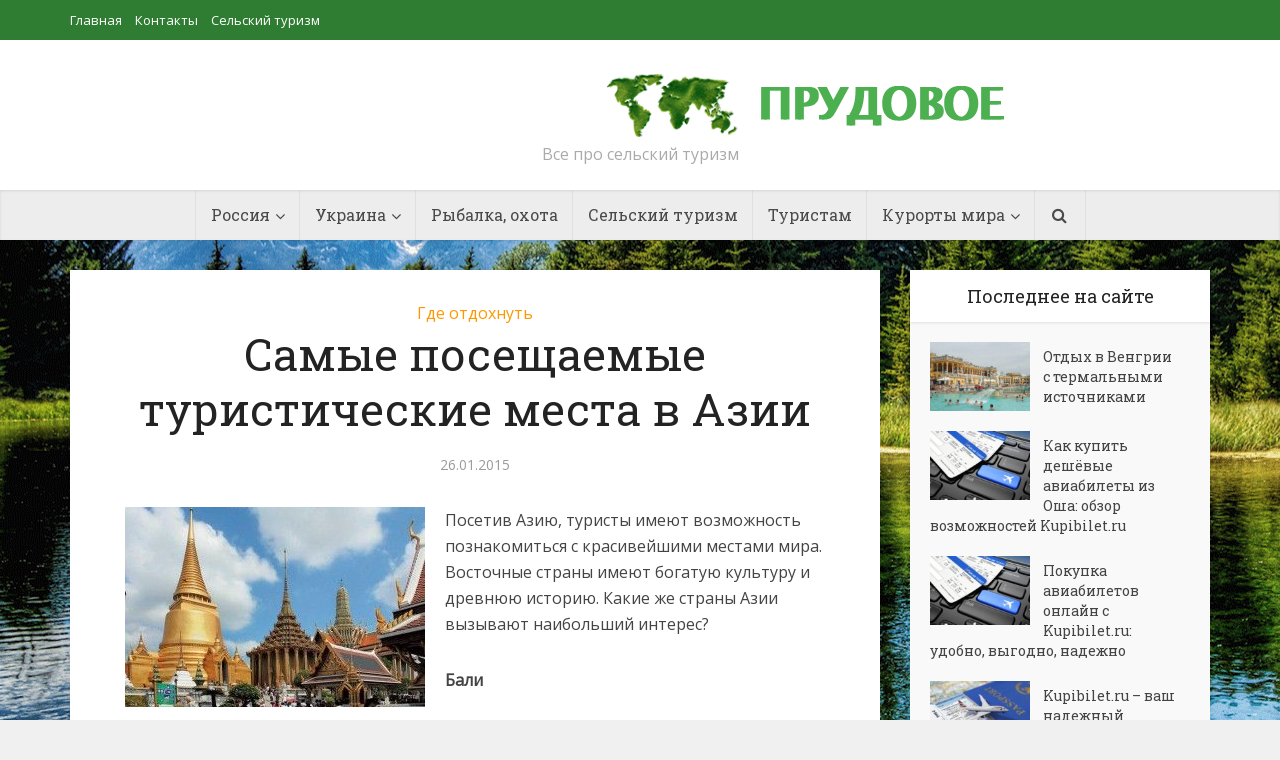

--- FILE ---
content_type: text/html; charset=UTF-8
request_url: https://prudovoe.com/places/samye-poseshhaemye-turisticheskie-mesta-v-azii
body_size: 14038
content:
<!DOCTYPE html>

<!--[if IE 8]><html class="ie8"><![endif]-->
<!--[if IE 9]><html class="ie9"><![endif]-->
<!--[if gt IE 8]><!--> <html lang="ru-RU"> <!--<![endif]-->

<head>

<meta http-equiv="Content-Type" content="text/html; charset=UTF-8" />
<meta name="viewport" content="user-scalable=yes, width=device-width, initial-scale=1.0, maximum-scale=1">

<title>Самые посещаемые туристические места в Азии | Прудовое - Туристический рай</title>

<!--[if lt IE 9]>
	<script src="https://prudovoe.com/wp-content/themes/voice/js/html5.js"></script>
<![endif]-->

<meta name='robots' content='max-image-preview:large' />
<link rel='dns-prefetch' href='//fonts.googleapis.com' />
<link rel="alternate" type="application/rss+xml" title="Прудовое - Туристический рай &raquo; Лента" href="https://prudovoe.com/feed" />
<link rel="alternate" type="application/rss+xml" title="Прудовое - Туристический рай &raquo; Лента комментариев" href="https://prudovoe.com/comments/feed" />
<script type="43cfa66677aa9ae590e7fc46-text/javascript">
/* <![CDATA[ */
window._wpemojiSettings = {"baseUrl":"https:\/\/s.w.org\/images\/core\/emoji\/15.0.3\/72x72\/","ext":".png","svgUrl":"https:\/\/s.w.org\/images\/core\/emoji\/15.0.3\/svg\/","svgExt":".svg","source":{"concatemoji":"https:\/\/prudovoe.com\/wp-includes\/js\/wp-emoji-release.min.js?ver=6.5.5"}};
/*! This file is auto-generated */
!function(i,n){var o,s,e;function c(e){try{var t={supportTests:e,timestamp:(new Date).valueOf()};sessionStorage.setItem(o,JSON.stringify(t))}catch(e){}}function p(e,t,n){e.clearRect(0,0,e.canvas.width,e.canvas.height),e.fillText(t,0,0);var t=new Uint32Array(e.getImageData(0,0,e.canvas.width,e.canvas.height).data),r=(e.clearRect(0,0,e.canvas.width,e.canvas.height),e.fillText(n,0,0),new Uint32Array(e.getImageData(0,0,e.canvas.width,e.canvas.height).data));return t.every(function(e,t){return e===r[t]})}function u(e,t,n){switch(t){case"flag":return n(e,"\ud83c\udff3\ufe0f\u200d\u26a7\ufe0f","\ud83c\udff3\ufe0f\u200b\u26a7\ufe0f")?!1:!n(e,"\ud83c\uddfa\ud83c\uddf3","\ud83c\uddfa\u200b\ud83c\uddf3")&&!n(e,"\ud83c\udff4\udb40\udc67\udb40\udc62\udb40\udc65\udb40\udc6e\udb40\udc67\udb40\udc7f","\ud83c\udff4\u200b\udb40\udc67\u200b\udb40\udc62\u200b\udb40\udc65\u200b\udb40\udc6e\u200b\udb40\udc67\u200b\udb40\udc7f");case"emoji":return!n(e,"\ud83d\udc26\u200d\u2b1b","\ud83d\udc26\u200b\u2b1b")}return!1}function f(e,t,n){var r="undefined"!=typeof WorkerGlobalScope&&self instanceof WorkerGlobalScope?new OffscreenCanvas(300,150):i.createElement("canvas"),a=r.getContext("2d",{willReadFrequently:!0}),o=(a.textBaseline="top",a.font="600 32px Arial",{});return e.forEach(function(e){o[e]=t(a,e,n)}),o}function t(e){var t=i.createElement("script");t.src=e,t.defer=!0,i.head.appendChild(t)}"undefined"!=typeof Promise&&(o="wpEmojiSettingsSupports",s=["flag","emoji"],n.supports={everything:!0,everythingExceptFlag:!0},e=new Promise(function(e){i.addEventListener("DOMContentLoaded",e,{once:!0})}),new Promise(function(t){var n=function(){try{var e=JSON.parse(sessionStorage.getItem(o));if("object"==typeof e&&"number"==typeof e.timestamp&&(new Date).valueOf()<e.timestamp+604800&&"object"==typeof e.supportTests)return e.supportTests}catch(e){}return null}();if(!n){if("undefined"!=typeof Worker&&"undefined"!=typeof OffscreenCanvas&&"undefined"!=typeof URL&&URL.createObjectURL&&"undefined"!=typeof Blob)try{var e="postMessage("+f.toString()+"("+[JSON.stringify(s),u.toString(),p.toString()].join(",")+"));",r=new Blob([e],{type:"text/javascript"}),a=new Worker(URL.createObjectURL(r),{name:"wpTestEmojiSupports"});return void(a.onmessage=function(e){c(n=e.data),a.terminate(),t(n)})}catch(e){}c(n=f(s,u,p))}t(n)}).then(function(e){for(var t in e)n.supports[t]=e[t],n.supports.everything=n.supports.everything&&n.supports[t],"flag"!==t&&(n.supports.everythingExceptFlag=n.supports.everythingExceptFlag&&n.supports[t]);n.supports.everythingExceptFlag=n.supports.everythingExceptFlag&&!n.supports.flag,n.DOMReady=!1,n.readyCallback=function(){n.DOMReady=!0}}).then(function(){return e}).then(function(){var e;n.supports.everything||(n.readyCallback(),(e=n.source||{}).concatemoji?t(e.concatemoji):e.wpemoji&&e.twemoji&&(t(e.twemoji),t(e.wpemoji)))}))}((window,document),window._wpemojiSettings);
/* ]]> */
</script>
<style id='wp-emoji-styles-inline-css' type='text/css'>

	img.wp-smiley, img.emoji {
		display: inline !important;
		border: none !important;
		box-shadow: none !important;
		height: 1em !important;
		width: 1em !important;
		margin: 0 0.07em !important;
		vertical-align: -0.1em !important;
		background: none !important;
		padding: 0 !important;
	}
</style>
<link rel='stylesheet' id='wp-block-library-css' href='https://prudovoe.com/wp-includes/css/dist/block-library/style.min.css?ver=6.5.5' type='text/css' media='all' />
<style id='classic-theme-styles-inline-css' type='text/css'>
/*! This file is auto-generated */
.wp-block-button__link{color:#fff;background-color:#32373c;border-radius:9999px;box-shadow:none;text-decoration:none;padding:calc(.667em + 2px) calc(1.333em + 2px);font-size:1.125em}.wp-block-file__button{background:#32373c;color:#fff;text-decoration:none}
</style>
<style id='global-styles-inline-css' type='text/css'>
body{--wp--preset--color--black: #000000;--wp--preset--color--cyan-bluish-gray: #abb8c3;--wp--preset--color--white: #ffffff;--wp--preset--color--pale-pink: #f78da7;--wp--preset--color--vivid-red: #cf2e2e;--wp--preset--color--luminous-vivid-orange: #ff6900;--wp--preset--color--luminous-vivid-amber: #fcb900;--wp--preset--color--light-green-cyan: #7bdcb5;--wp--preset--color--vivid-green-cyan: #00d084;--wp--preset--color--pale-cyan-blue: #8ed1fc;--wp--preset--color--vivid-cyan-blue: #0693e3;--wp--preset--color--vivid-purple: #9b51e0;--wp--preset--gradient--vivid-cyan-blue-to-vivid-purple: linear-gradient(135deg,rgba(6,147,227,1) 0%,rgb(155,81,224) 100%);--wp--preset--gradient--light-green-cyan-to-vivid-green-cyan: linear-gradient(135deg,rgb(122,220,180) 0%,rgb(0,208,130) 100%);--wp--preset--gradient--luminous-vivid-amber-to-luminous-vivid-orange: linear-gradient(135deg,rgba(252,185,0,1) 0%,rgba(255,105,0,1) 100%);--wp--preset--gradient--luminous-vivid-orange-to-vivid-red: linear-gradient(135deg,rgba(255,105,0,1) 0%,rgb(207,46,46) 100%);--wp--preset--gradient--very-light-gray-to-cyan-bluish-gray: linear-gradient(135deg,rgb(238,238,238) 0%,rgb(169,184,195) 100%);--wp--preset--gradient--cool-to-warm-spectrum: linear-gradient(135deg,rgb(74,234,220) 0%,rgb(151,120,209) 20%,rgb(207,42,186) 40%,rgb(238,44,130) 60%,rgb(251,105,98) 80%,rgb(254,248,76) 100%);--wp--preset--gradient--blush-light-purple: linear-gradient(135deg,rgb(255,206,236) 0%,rgb(152,150,240) 100%);--wp--preset--gradient--blush-bordeaux: linear-gradient(135deg,rgb(254,205,165) 0%,rgb(254,45,45) 50%,rgb(107,0,62) 100%);--wp--preset--gradient--luminous-dusk: linear-gradient(135deg,rgb(255,203,112) 0%,rgb(199,81,192) 50%,rgb(65,88,208) 100%);--wp--preset--gradient--pale-ocean: linear-gradient(135deg,rgb(255,245,203) 0%,rgb(182,227,212) 50%,rgb(51,167,181) 100%);--wp--preset--gradient--electric-grass: linear-gradient(135deg,rgb(202,248,128) 0%,rgb(113,206,126) 100%);--wp--preset--gradient--midnight: linear-gradient(135deg,rgb(2,3,129) 0%,rgb(40,116,252) 100%);--wp--preset--font-size--small: 13px;--wp--preset--font-size--medium: 20px;--wp--preset--font-size--large: 36px;--wp--preset--font-size--x-large: 42px;--wp--preset--spacing--20: 0.44rem;--wp--preset--spacing--30: 0.67rem;--wp--preset--spacing--40: 1rem;--wp--preset--spacing--50: 1.5rem;--wp--preset--spacing--60: 2.25rem;--wp--preset--spacing--70: 3.38rem;--wp--preset--spacing--80: 5.06rem;--wp--preset--shadow--natural: 6px 6px 9px rgba(0, 0, 0, 0.2);--wp--preset--shadow--deep: 12px 12px 50px rgba(0, 0, 0, 0.4);--wp--preset--shadow--sharp: 6px 6px 0px rgba(0, 0, 0, 0.2);--wp--preset--shadow--outlined: 6px 6px 0px -3px rgba(255, 255, 255, 1), 6px 6px rgba(0, 0, 0, 1);--wp--preset--shadow--crisp: 6px 6px 0px rgba(0, 0, 0, 1);}:where(.is-layout-flex){gap: 0.5em;}:where(.is-layout-grid){gap: 0.5em;}body .is-layout-flex{display: flex;}body .is-layout-flex{flex-wrap: wrap;align-items: center;}body .is-layout-flex > *{margin: 0;}body .is-layout-grid{display: grid;}body .is-layout-grid > *{margin: 0;}:where(.wp-block-columns.is-layout-flex){gap: 2em;}:where(.wp-block-columns.is-layout-grid){gap: 2em;}:where(.wp-block-post-template.is-layout-flex){gap: 1.25em;}:where(.wp-block-post-template.is-layout-grid){gap: 1.25em;}.has-black-color{color: var(--wp--preset--color--black) !important;}.has-cyan-bluish-gray-color{color: var(--wp--preset--color--cyan-bluish-gray) !important;}.has-white-color{color: var(--wp--preset--color--white) !important;}.has-pale-pink-color{color: var(--wp--preset--color--pale-pink) !important;}.has-vivid-red-color{color: var(--wp--preset--color--vivid-red) !important;}.has-luminous-vivid-orange-color{color: var(--wp--preset--color--luminous-vivid-orange) !important;}.has-luminous-vivid-amber-color{color: var(--wp--preset--color--luminous-vivid-amber) !important;}.has-light-green-cyan-color{color: var(--wp--preset--color--light-green-cyan) !important;}.has-vivid-green-cyan-color{color: var(--wp--preset--color--vivid-green-cyan) !important;}.has-pale-cyan-blue-color{color: var(--wp--preset--color--pale-cyan-blue) !important;}.has-vivid-cyan-blue-color{color: var(--wp--preset--color--vivid-cyan-blue) !important;}.has-vivid-purple-color{color: var(--wp--preset--color--vivid-purple) !important;}.has-black-background-color{background-color: var(--wp--preset--color--black) !important;}.has-cyan-bluish-gray-background-color{background-color: var(--wp--preset--color--cyan-bluish-gray) !important;}.has-white-background-color{background-color: var(--wp--preset--color--white) !important;}.has-pale-pink-background-color{background-color: var(--wp--preset--color--pale-pink) !important;}.has-vivid-red-background-color{background-color: var(--wp--preset--color--vivid-red) !important;}.has-luminous-vivid-orange-background-color{background-color: var(--wp--preset--color--luminous-vivid-orange) !important;}.has-luminous-vivid-amber-background-color{background-color: var(--wp--preset--color--luminous-vivid-amber) !important;}.has-light-green-cyan-background-color{background-color: var(--wp--preset--color--light-green-cyan) !important;}.has-vivid-green-cyan-background-color{background-color: var(--wp--preset--color--vivid-green-cyan) !important;}.has-pale-cyan-blue-background-color{background-color: var(--wp--preset--color--pale-cyan-blue) !important;}.has-vivid-cyan-blue-background-color{background-color: var(--wp--preset--color--vivid-cyan-blue) !important;}.has-vivid-purple-background-color{background-color: var(--wp--preset--color--vivid-purple) !important;}.has-black-border-color{border-color: var(--wp--preset--color--black) !important;}.has-cyan-bluish-gray-border-color{border-color: var(--wp--preset--color--cyan-bluish-gray) !important;}.has-white-border-color{border-color: var(--wp--preset--color--white) !important;}.has-pale-pink-border-color{border-color: var(--wp--preset--color--pale-pink) !important;}.has-vivid-red-border-color{border-color: var(--wp--preset--color--vivid-red) !important;}.has-luminous-vivid-orange-border-color{border-color: var(--wp--preset--color--luminous-vivid-orange) !important;}.has-luminous-vivid-amber-border-color{border-color: var(--wp--preset--color--luminous-vivid-amber) !important;}.has-light-green-cyan-border-color{border-color: var(--wp--preset--color--light-green-cyan) !important;}.has-vivid-green-cyan-border-color{border-color: var(--wp--preset--color--vivid-green-cyan) !important;}.has-pale-cyan-blue-border-color{border-color: var(--wp--preset--color--pale-cyan-blue) !important;}.has-vivid-cyan-blue-border-color{border-color: var(--wp--preset--color--vivid-cyan-blue) !important;}.has-vivid-purple-border-color{border-color: var(--wp--preset--color--vivid-purple) !important;}.has-vivid-cyan-blue-to-vivid-purple-gradient-background{background: var(--wp--preset--gradient--vivid-cyan-blue-to-vivid-purple) !important;}.has-light-green-cyan-to-vivid-green-cyan-gradient-background{background: var(--wp--preset--gradient--light-green-cyan-to-vivid-green-cyan) !important;}.has-luminous-vivid-amber-to-luminous-vivid-orange-gradient-background{background: var(--wp--preset--gradient--luminous-vivid-amber-to-luminous-vivid-orange) !important;}.has-luminous-vivid-orange-to-vivid-red-gradient-background{background: var(--wp--preset--gradient--luminous-vivid-orange-to-vivid-red) !important;}.has-very-light-gray-to-cyan-bluish-gray-gradient-background{background: var(--wp--preset--gradient--very-light-gray-to-cyan-bluish-gray) !important;}.has-cool-to-warm-spectrum-gradient-background{background: var(--wp--preset--gradient--cool-to-warm-spectrum) !important;}.has-blush-light-purple-gradient-background{background: var(--wp--preset--gradient--blush-light-purple) !important;}.has-blush-bordeaux-gradient-background{background: var(--wp--preset--gradient--blush-bordeaux) !important;}.has-luminous-dusk-gradient-background{background: var(--wp--preset--gradient--luminous-dusk) !important;}.has-pale-ocean-gradient-background{background: var(--wp--preset--gradient--pale-ocean) !important;}.has-electric-grass-gradient-background{background: var(--wp--preset--gradient--electric-grass) !important;}.has-midnight-gradient-background{background: var(--wp--preset--gradient--midnight) !important;}.has-small-font-size{font-size: var(--wp--preset--font-size--small) !important;}.has-medium-font-size{font-size: var(--wp--preset--font-size--medium) !important;}.has-large-font-size{font-size: var(--wp--preset--font-size--large) !important;}.has-x-large-font-size{font-size: var(--wp--preset--font-size--x-large) !important;}
.wp-block-navigation a:where(:not(.wp-element-button)){color: inherit;}
:where(.wp-block-post-template.is-layout-flex){gap: 1.25em;}:where(.wp-block-post-template.is-layout-grid){gap: 1.25em;}
:where(.wp-block-columns.is-layout-flex){gap: 2em;}:where(.wp-block-columns.is-layout-grid){gap: 2em;}
.wp-block-pullquote{font-size: 1.5em;line-height: 1.6;}
</style>
<link rel='stylesheet' id='vce_font_0-css' href='https://fonts.googleapis.com/css?family=Open+Sans%3A400&#038;subset=latin%2Clatin-ext&#038;ver=1.2.1' type='text/css' media='screen' />
<link rel='stylesheet' id='vce_font_1-css' href='https://fonts.googleapis.com/css?family=Roboto+Slab%3A400&#038;subset=latin%2Clatin-ext&#038;ver=1.2.1' type='text/css' media='screen' />
<link rel='stylesheet' id='vce_style-css' href='https://prudovoe.com/wp-content/themes/voice/style.css?ver=1.2.1' type='text/css' media='screen, print' />
<style id='vce_style-inline-css' type='text/css'>
body {background-color:#f0f0f0;background-repeat:no-repeat;background-attachment:fixed;background-position:center center;background-image:url('https://prudovoe.com/wp-content/uploads/2015/06/1fda08f4fe4608.png');}body,.mks_author_widget h3,.site-description,.meta-category a,textarea {font-family: 'Open Sans';font-weight: 400;}h1,h2,h3,h4,h5,h6,blockquote,.vce-post-link,.site-title,.site-title a,.main-box-title,.comment-reply-title,.entry-title a,.vce-single .entry-headline p,.vce-prev-next-link,.author-title,.mks_pullquote,.widget_rss ul li .rsswidget {font-family: 'Roboto Slab';font-weight: 400;}.main-navigation a,.sidr a{font-family: 'Roboto Slab';font-weight: 400;}.vce-single .entry-content,.vce-single .entry-headline,.vce-single .entry-footer {width: 700px;}.vce-page .entry-content,.vce-page .entry-title-page {width: 600px;}.vce-sid-none .vce-single .entry-content,.vce-sid-none .vce-single .entry-headline,.vce-sid-none .vce-single .entry-footer {width: 600px;}.vce-sid-none .vce-page .entry-content,.vce-sid-none .vce-page .entry-title-page,.error404 .entry-content {width: 600px;max-width: 600px;}body, button, input, select, textarea{color: #444444;}h1,h2,h3,h4,h5,h6,.entry-title a,.prev-next-nav a{color: #232323;}a,.entry-title a:hover,.vce-prev-next-link:hover,.vce-author-links a:hover,.required,.error404 h4,.prev-next-nav a:hover{color: #ff9800;}.vce-square,.vce-main-content .mejs-controls .mejs-time-rail .mejs-time-current,button,input[type="button"],input[type="reset"],input[type="submit"],.vce-button,.pagination-wapper a,#vce-pagination .next.page-numbers,#vce-pagination .prev.page-numbers,#vce-pagination .page-numbers,#vce-pagination .page-numbers.current,.vce-link-pages a,#vce-pagination a,.vce-load-more a,.vce-slider-pagination .owl-nav > div,.comment-reply-link:hover,.vce-featured-section a,.vce-lay-g .vce-featured-info .meta-category a,.vce-404-menu a,.vce-post.sticky .meta-image:before,#vce-pagination .page-numbers:hover{background-color: #ff9800;}#vce-pagination .page-numbers{background: transparent;color: #ff9800;border: 1px solid #ff9800;}#vce-pagination .page-numbers.current{border: 1px solid #ff9800;}.widget_categories .cat-item:before,.widget_categories .cat-item .count{background: #ff9800;}.comment-reply-link{border: 1px solid #ff9800; }.entry-meta div, .entry-meta div a,.comment-metadata a,.meta-category span,.meta-author-wrapped,.wp-caption .wp-caption-text,.widget_rss .rss-date,.sidebar cite,.site-footer cite,.sidebar .vce-post-list .entry-meta div, .sidebar .vce-post-list .entry-meta div a, .sidebar .vce-post-list .fn, .sidebar .vce-post-list .fn a,.site-footer .vce-post-list .entry-meta div, .site-footer .vce-post-list .entry-meta div a, .site-footer .vce-post-list .fn, .site-footer .vce-post-list .fn a{color: #9b9b9b; }.main-box-title, .comment-reply-title, .main-box-head{background: #ffffff;color: #232323;}.sidebar .widget .widget-title a{color: #232323;}.main-box,.comment-respond,.prev-next-nav{background: #f9f9f9;}.vce-post,ul.comment-list > li.comment,.main-box-single,.ie8 .vce-single,#disqus_thread,.vce-author-card,.vce-author-card .vce-content-outside{background: #ffffff;}.mks_tabs.horizontal .mks_tab_nav_item.active{border-bottom: 1px solid #ffffff; }.mks_tabs.horizontal .mks_tab_item,.mks_tabs.vertical .mks_tab_nav_item.active,.mks_tabs.horizontal .mks_tab_nav_item.active{background: #ffffff;}.mks_tabs.vertical .mks_tab_nav_item.active{border-right: 1px solid #ffffff; }#vce-pagination, .vce-slider-pagination .owl-controls,.vce-content-outside{background: #f3f3f3;}.sidebar .widget-title{background: #ffffff; color: #232323; }.sidebar .widget{background: #f9f9f9; }.sidebar .widget,.sidebar .widget li a,.sidebar .mks_author_widget h3 a,.sidebar .mks_author_widget h3,.sidebar .vce-search-form .vce-search-input, .sidebar .vce-search-form .vce-search-input:focus{color: #444444; }.sidebar .widget li a:hover,.sidebar .widget a,.widget_nav_menu li.menu-item-has-children:hover:after,.widget_pages li.page_item_has_children:hover:after{color: #cf4d35; }.sidebar .tagcloud a {border: 1px solid #cf4d35; }.sidebar .mks_author_link,.sidebar .tagcloud a:hover, .sidebar .mks_themeforest_widget .more,.sidebar button,.sidebar input[type="button"],.sidebar input[type="reset"],.sidebar input[type="submit"],.sidebar .vce-button{background-color: #cf4d35; }.sidebar .mks_author_widget .mks_autor_link_wrap, .sidebar .mks_themeforest_widget .mks_read_more{background: #f3f3f3; }.sidebar #wp-calendar caption,.sidebar .recentcomments,.sidebar .post-date,.sidebar #wp-calendar tbody{color: rgba(68,68,68,0.7); }.site-footer{background: #2e7d32; }.site-footer .widget-title{color: #ffffff; }.site-footer,.site-footer .widget,.site-footer .widget li a,.site-footer .mks_author_widget h3 a,.site-footer .mks_author_widget h3,.site-footer .vce-search-form .vce-search-input, .site-footer .vce-search-form .vce-search-input:focus{color: #f9f9f9; }.site-footer .widget li a:hover,.site-footer .widget a,.site-info a{color: #ff9800; }.site-footer .tagcloud a {border: 1px solid #ff9800; }.site-footer .mks_author_link, .site-footer .mks_themeforest_widget .more,.site-footer button,.site-footer input[type="button"],.site-footer input[type="reset"],.site-footer input[type="submit"],.site-footer .vce-button,.site-footer .tagcloud a:hover{background-color: #ff9800; }.site-footer #wp-calendar caption,.site-footer .recentcomments,.site-footer .post-date,.site-footer #wp-calendar tbody,.site-footer .site-info{color: rgba(249,249,249,0.7); }.top-header{background: #2e7d32; }.top-header,.top-header a{color: #ffffff; }.header-1-wrapper{height: 150px;padding-top: 15px;}.header-2-wrapper,.header-3-wrapper{height: 150px;}.header-2-wrapper .site-branding,.header-3-wrapper .site-branding{top: 15px;left: 0px;}.site-title a, .site-title a:hover{color: #232323;}.site-description{color: #aaaaaa;}.main-header{background-color: #ffffff;}.header-bottom-wrapper{background: #ededed;}.vce-header-ads{margin: 30px 0;}.header-3-wrapper .nav-menu > li > a{padding: 65px 15px;}.header-sticky,.sidr{background: rgba(237,237,237,0.95);}.ie8 .header-sticky{background: #ffffff;}.main-navigation a,.nav-menu .vce-mega-menu > .sub-menu > li > a,.sidr li a,.vce-menu-parent{color: #4a4a4a;}.nav-menu > li:hover > a, .nav-menu > .current_page_item > a, .nav-menu > .current-menu-item > a, .nav-menu > .current-menu-ancestor > a, .main-navigation a.vce-item-selected,.main-navigation ul ul li:hover > a,.nav-menu ul .current-menu-item a,.nav-menu ul .current_page_item a,.vce-menu-parent:hover,.sidr li a:hover{color: #ff9800;}.nav-menu > li:hover > a, .nav-menu > .current_page_item > a, .nav-menu > .current-menu-item > a, .nav-menu > .current-menu-ancestor > a, .main-navigation a.vce-item-selected,.main-navigation ul ul,.header-sticky .nav-menu > .current_page_item:hover > a, .header-sticky .nav-menu > .current-menu-item:hover > a, .header-sticky .nav-menu > .current-menu-ancestor:hover > a, .header-sticky .main-navigation a.vce-item-selected:hover{background-color: #ffffff;}.search-header-wrap ul{border-top: 2px solid #ff9800;}.vce-border-top .main-box-title{border-top: 2px solid #ff9800;}.tagcloud a:hover,.sidebar .widget .mks_author_link,.sidebar .widget.mks_themeforest_widget .more,.site-footer .widget .mks_author_link,.site-footer .widget.mks_themeforest_widget .more,.vce-lay-g .entry-meta div,.vce-lay-g .fn, .vce-lay-g .fn a{color: #FFF;}a.category-0{ color: ;}body.category-0 .main-box-title, .main-box-title.cat-0 { border-top: 2px solid ;}.widget_categories li.cat-item-0 .count { background: ;}.widget_categories li.cat-item-0:before { background:;}.vce-featured-section .category-0{ background: ;}.vce-lay-g .vce-featured-info .meta-category a.category-0{ background-color: ;}.main-navigation li.vce-cat-0 a:hover { color: ;}
</style>
<link rel='stylesheet' id='vce_font_awesome-css' href='https://prudovoe.com/wp-content/themes/voice/css/font-awesome.min.css?ver=1.2.1' type='text/css' media='screen' />
<link rel='stylesheet' id='vce_responsive-css' href='https://prudovoe.com/wp-content/themes/voice/css/responsive.css?ver=1.2.1' type='text/css' media='screen' />
<script type="43cfa66677aa9ae590e7fc46-text/javascript" src="https://prudovoe.com/wp-includes/js/jquery/jquery.min.js?ver=3.7.1" id="jquery-core-js"></script>
<script type="43cfa66677aa9ae590e7fc46-text/javascript" src="https://prudovoe.com/wp-includes/js/jquery/jquery-migrate.min.js?ver=3.4.1" id="jquery-migrate-js"></script>
<link rel="https://api.w.org/" href="https://prudovoe.com/wp-json/" /><link rel="alternate" type="application/json" href="https://prudovoe.com/wp-json/wp/v2/posts/8631" /><link rel="EditURI" type="application/rsd+xml" title="RSD" href="https://prudovoe.com/xmlrpc.php?rsd" />
<meta name="generator" content="WordPress 6.5.5" />
<link rel="canonical" href="https://prudovoe.com/places/samye-poseshhaemye-turisticheskie-mesta-v-azii" />
<link rel='shortlink' href='https://prudovoe.com/?p=8631' />
<link rel="alternate" type="application/json+oembed" href="https://prudovoe.com/wp-json/oembed/1.0/embed?url=https%3A%2F%2Fprudovoe.com%2Fplaces%2Fsamye-poseshhaemye-turisticheskie-mesta-v-azii" />
<link rel="alternate" type="text/xml+oembed" href="https://prudovoe.com/wp-json/oembed/1.0/embed?url=https%3A%2F%2Fprudovoe.com%2Fplaces%2Fsamye-poseshhaemye-turisticheskie-mesta-v-azii&#038;format=xml" />
<link rel="shortcut icon" href="https://prudovoe.com/wp-content/uploads/2015/06/fav.png" type="image/x-icon" />                                            </head>

<body class="post-template-default single single-post postid-8631 single-format-standard chrome vce-sid-right">

<div id="vce-main">

<header id="header" class="main-header">
	<div class="top-header">
	<div class="container">

					<div class="vce-wrap-left">
					<ul id="vce_top_navigation_menu" class="top-nav-menu"><li id="menu-item-9215" class="menu-item menu-item-type-custom menu-item-object-custom menu-item-home menu-item-9215"><a href="http://prudovoe.com/">Главная</a></li>
<li id="menu-item-9214" class="menu-item menu-item-type-post_type menu-item-object-page menu-item-9214"><a href="https://prudovoe.com/kontakty">Контакты</a></li>
<li id="menu-item-9202" class="menu-item menu-item-type-post_type menu-item-object-page menu-item-9202"><a href="https://prudovoe.com/selskij-turizm">Сельский туризм</a></li>
<li id="menu-item-9203" class="menu-item menu-item-type-post_type menu-item-object-page menu-item-9203"><a href="https://prudovoe.com/prudovoe">Прудовое рыбоводство</a></li>
</ul>			</div>
		
		
		
	</div>
</div><div class="container header-1-wrapper header-main-area">	
		<div class="vce-res-nav">
	<a class="vce-responsive-nav" href="#sidr-main"><i class="fa fa-bars"></i></a>
</div>
<div class="site-branding">
		
	
	<span class="site-title">
		<a href="https://prudovoe.com/" title="Прудовое - Туристический рай" class="has-logo"><img src="https://prudovoe.com/wp-content/uploads/2015/06/prud.png" alt="Прудовое &#8212; Туристический рай" /></a>
	</span>

<span class="site-description">Все про сельский туризм</span>	
	

</div></div>

<div class="header-bottom-wrapper">
	<div class="container">
		<nav id="site-navigation" class="main-navigation" role="navigation">
	<ul id="vce_main_navigation_menu" class="nav-menu"><li id="menu-item-9191" class="menu-item menu-item-type-custom menu-item-object-custom menu-item-has-children menu-item-9191"><a>Россия</a>
<ul class="sub-menu">
	<li id="menu-item-9158" class="menu-item menu-item-type-taxonomy menu-item-object-category menu-item-9158 vce-cat-1"><a href="https://prudovoe.com/category/adler">Адлер</a></li>
	<li id="menu-item-9160" class="menu-item menu-item-type-taxonomy menu-item-object-category menu-item-9160 vce-cat-5"><a href="https://prudovoe.com/category/altay">Алтай</a></li>
	<li id="menu-item-9161" class="menu-item menu-item-type-taxonomy menu-item-object-category menu-item-9161 vce-cat-7"><a href="https://prudovoe.com/category/anapa">Анапа</a></li>
	<li id="menu-item-9164" class="menu-item menu-item-type-taxonomy menu-item-object-category menu-item-9164 vce-cat-8"><a href="https://prudovoe.com/category/baikal">Байкал</a></li>
	<li id="menu-item-9165" class="menu-item menu-item-type-taxonomy menu-item-object-category menu-item-9165 vce-cat-9"><a href="https://prudovoe.com/category/volga">Волга</a></li>
	<li id="menu-item-9166" class="menu-item menu-item-type-taxonomy menu-item-object-category menu-item-9166 vce-cat-10"><a href="https://prudovoe.com/category/voronej">Воронеж</a></li>
	<li id="menu-item-9170" class="menu-item menu-item-type-taxonomy menu-item-object-category menu-item-9170 vce-cat-11"><a href="https://prudovoe.com/category/gelendjik">Геленджик</a></li>
	<li id="menu-item-9172" class="menu-item menu-item-type-taxonomy menu-item-object-category menu-item-9172 vce-cat-12"><a href="https://prudovoe.com/category/ekaterinburg">Екатеринбург</a></li>
	<li id="menu-item-9173" class="menu-item menu-item-type-taxonomy menu-item-object-category menu-item-9173 vce-cat-13"><a href="https://prudovoe.com/category/istra">Истра</a></li>
	<li id="menu-item-9174" class="menu-item menu-item-type-taxonomy menu-item-object-category menu-item-9174 vce-cat-14"><a href="https://prudovoe.com/category/karelija">Карелия</a></li>
	<li id="menu-item-9178" class="menu-item menu-item-type-taxonomy menu-item-object-category menu-item-9178 vce-cat-16"><a href="https://prudovoe.com/category/krim">Крым</a></li>
	<li id="menu-item-9177" class="menu-item menu-item-type-taxonomy menu-item-object-category menu-item-9177 vce-cat-15"><a href="https://prudovoe.com/category/krasnaja_poljana">Красная поляна</a></li>
	<li id="menu-item-9179" class="menu-item menu-item-type-taxonomy menu-item-object-category menu-item-9179 vce-cat-17"><a href="https://prudovoe.com/category/kuban">Кубань</a></li>
	<li id="menu-item-9181" class="menu-item menu-item-type-taxonomy menu-item-object-category menu-item-9181 vce-cat-18"><a href="https://prudovoe.com/category/leningradskaja_obl">Ленинградская область</a></li>
	<li id="menu-item-9185" class="menu-item menu-item-type-taxonomy menu-item-object-category menu-item-9185 vce-cat-22"><a href="https://prudovoe.com/category/primorie">Приморье</a></li>
	<li id="menu-item-9183" class="menu-item menu-item-type-taxonomy menu-item-object-category menu-item-9183 vce-cat-21"><a href="https://prudovoe.com/category/podmoskovie">Подмосковье</a></li>
	<li id="menu-item-9186" class="menu-item menu-item-type-taxonomy menu-item-object-category menu-item-9186 vce-cat-23"><a href="https://prudovoe.com/category/samara">Самара</a></li>
	<li id="menu-item-9187" class="menu-item menu-item-type-taxonomy menu-item-object-category menu-item-9187 vce-cat-25"><a href="https://prudovoe.com/category/sochi">Сочи</a></li>
	<li id="menu-item-9189" class="menu-item menu-item-type-taxonomy menu-item-object-category menu-item-9189 vce-cat-41"><a href="https://prudovoe.com/category/tverskaya">Тверская область</a></li>
	<li id="menu-item-9190" class="menu-item menu-item-type-taxonomy menu-item-object-category menu-item-9190 vce-cat-27"><a href="https://prudovoe.com/category/ural">Урал</a></li>
	<li id="menu-item-9162" class="menu-item menu-item-type-taxonomy menu-item-object-category menu-item-9162 vce-cat-31"><a href="https://prudovoe.com/category/russia">Другие города России</a></li>
</ul>
</li>
<li id="menu-item-9192" class="menu-item menu-item-type-custom menu-item-object-custom menu-item-has-children menu-item-9192"><a>Украина</a>
<ul class="sub-menu">
	<li id="menu-item-9159" class="menu-item menu-item-type-taxonomy menu-item-object-category menu-item-9159 vce-cat-4"><a href="https://prudovoe.com/category/azov">Азовское море</a></li>
	<li id="menu-item-9175" class="menu-item menu-item-type-taxonomy menu-item-object-category menu-item-9175 vce-cat-39"><a href="https://prudovoe.com/category/karpathi">Карпаты</a></li>
	<li id="menu-item-9176" class="menu-item menu-item-type-taxonomy menu-item-object-category menu-item-9176 vce-cat-38"><a href="https://prudovoe.com/category/kiev">Киев</a></li>
	<li id="menu-item-9182" class="menu-item menu-item-type-taxonomy menu-item-object-category menu-item-9182 vce-cat-20"><a href="https://prudovoe.com/category/odessa">Одесса</a></li>
	<li id="menu-item-9163" class="menu-item menu-item-type-taxonomy menu-item-object-category menu-item-9163 vce-cat-32"><a href="https://prudovoe.com/category/urk">Другие города Украины</a></li>
	<li id="menu-item-9171" class="menu-item menu-item-type-taxonomy menu-item-object-category menu-item-9171 vce-cat-29"><a href="https://prudovoe.com/category/grugie_bazi_ukr">Другие базы Украины</a></li>
</ul>
</li>
<li id="menu-item-9167" class="menu-item menu-item-type-taxonomy menu-item-object-category menu-item-9167 vce-cat-3"><a href="https://prudovoe.com/category/vse_pro_rivalku">Рыбалка, охота</a></li>
<li id="menu-item-9168" class="menu-item menu-item-type-taxonomy menu-item-object-category menu-item-9168 vce-cat-36"><a href="https://prudovoe.com/category/selskij_tourism">Сельский туризм</a></li>
<li id="menu-item-9184" class="menu-item menu-item-type-taxonomy menu-item-object-category menu-item-9184 vce-cat-34"><a href="https://prudovoe.com/category/poleznoe_turistam">Туристам</a></li>
<li id="menu-item-9208" class="menu-item menu-item-type-custom menu-item-object-custom menu-item-has-children menu-item-9208"><a>Курорты мира</a>
<ul class="sub-menu">
	<li id="menu-item-9169" class="menu-item menu-item-type-taxonomy menu-item-object-category current-post-ancestor current-menu-parent current-post-parent menu-item-9169 vce-cat-35"><a href="https://prudovoe.com/category/places">Где отдохнуть</a></li>
	<li id="menu-item-9180" class="menu-item menu-item-type-taxonomy menu-item-object-category menu-item-9180 vce-cat-37"><a href="https://prudovoe.com/category/kurorty">Другие курорты мира</a></li>
	<li id="menu-item-9205" class="menu-item menu-item-type-taxonomy menu-item-object-category menu-item-9205 vce-cat-46"><a href="https://prudovoe.com/category/europa">Европа</a></li>
	<li id="menu-item-9206" class="menu-item menu-item-type-taxonomy menu-item-object-category menu-item-9206 vce-cat-45"><a href="https://prudovoe.com/category/asia">Азия</a></li>
</ul>
</li>
<li class="search-header-wrap"><a class="search_header" href="javascript:void(0)"><i class="fa fa-search"></i></a><ul class="search-header-form-ul"><li><form class="search-header-form" action="https://prudovoe.com/" method="get">
		<input name="s" class="search-input" size="20" type="text" value="Поиск..." onfocus="if (!window.__cfRLUnblockHandlers) return false; (this.value == 'Поиск...') && (this.value = '')" onblur="if (!window.__cfRLUnblockHandlers) return false; (this.value == '') && (this.value = 'Поиск...')" placeholder="Поиск..." data-cf-modified-43cfa66677aa9ae590e7fc46-="" />
		</form></li></ul></li></ul></nav>	</div>
</div></header>

<div id="main-wrapper">
<div id="content" class="container site-content">

				
	<div id="primary" class="vce-main-content">

		<main id="main" class="main-box main-box-single">

		

			<article id="post-8631" class="vce-single post-8631 post type-post status-publish format-standard has-post-thumbnail hentry category-places">

	<header class="entry-header">
					<span class="meta-category"><a href="https://prudovoe.com/category/places" class="category-35">Где отдохнуть</a></span>
				<h1 class="entry-title">Самые посещаемые туристические места в Азии</h1>
		<div class="entry-meta"><div class="meta-item date"><span class="updated">26.01.2015</span></div></div>
	</header>

	
		
	    
	<div class="entry-content">
		<p><a href="https://prudovoe.com/wp-content/uploads/2015/01/2-aviabiletyi-dostupnyie-vsem.jpg"><img fetchpriority="high" decoding="async" class="size-medium wp-image-8632 alignleft" alt="2-aviabiletyi-dostupnyie-vsem" src="https://prudovoe.com/wp-content/uploads/2015/01/2-aviabiletyi-dostupnyie-vsem-300x200.jpg" width="300" height="200" srcset="https://prudovoe.com/wp-content/uploads/2015/01/2-aviabiletyi-dostupnyie-vsem-300x200.jpg 300w, https://prudovoe.com/wp-content/uploads/2015/01/2-aviabiletyi-dostupnyie-vsem.jpg 650w" sizes="(max-width: 300px) 100vw, 300px" /></a>Посетив Азию, туристы имеют возможность познакомиться с красивейшими местами мира. Восточные страны имеют богатую культуру и древнюю историю. Какие же страны Азии вызывают наибольший интерес?</p>
<p><strong>Бали</strong></p>
<p>На необыкновенном острове Бали представится случай познакомиться не только с фантастической природой.<span id="more-8631"></span> Деревушка Батубулан знаменита скульптурами из камня. Для культуры характерно большое число красочных представлений. Главный танцевальный спектакль ставится в честь божества Баронга. На острове стоит обратить внимание на работы местных мастеров.</p>
<p><strong>Бангкок</strong></p>
<p>В столице Таиланда находятся знаменитая статуя Будды. Вызывает восхищение пагода Эраван, интересно будет наведаться на змеиную ферму. Туристические туры предлагает испытать экстрим во время сафари и танцев в Паттайе, посетить Коралловый остров.<br />
<strong><br />
Индия</strong></p>
<p>Индия относится к странам, которые славятся древней цивилизацией. Здесь вас ждут настоящие чудеса: спуститься на лодках по величественной реке Ганг, увидеть прославленный Тадж-Махал. Страна впечатлит другими примечательными местами &#8212; крепость Красный форт, Гималаи, а также удивительные храмы. Надо побывать на одном из фестивалей и попробовать национальные кушанья. Индия никого не оставит равнодушным.</p>
<p><strong>Катманду<br />
</strong><br />
В столице Непала центральным местом является площадь Дурбар, это лучший объект для знакомства с культурой города. Туристы посещают грандиозные храмы Буданилкантха и Пашупатинатха. Теплая погода позволяет посещать здешние места круглый год.</p>
<p><strong>Китай</strong></p>
<p>Для путешествия по самой большой стране Азии понадобится много времени. В популярных туристических маршрутах предполагается посещение площади Тяньаньмэнь в Пекине, храмового комплекса «Храм неба». Заслуживает внимания круиз по Янцзы, где чувствуешь единение с природой. Поражают воображение современные небоскребы.</p>
<p><strong>Япония</strong></p>
<p>Столичный город вызывает больше всего интереса у туристов. В горных селах страны сбереглась традиционная японская культура. В разных городах находятся страны храмы и другие национальные святыни.</p>
<p><strong>Турция</strong></p>
<p>Эта страна славится теплым климатом, живописной природой и разносторонней культурой. Богатейшим музеем мира является музей анатолийских цивилизаций. Пользуются популярностью археологический памятник в Памуккале, Голубая мечеть. Туристам нравится национальная одежда, турецкий чай и дружелюбие народа.</p>
		
	</div>

	
			<footer class="entry-footer">
			<div class="meta-tags">
							</div>
		</footer>
	
		  	
	<div class="vce-share-bar">
		<ul class="vce-share-items">
			<li><a class="fa fa-facebook" href="javascript:void(0);" data-url="http://www.facebook.com/sharer.php?u=https://prudovoe.com/places/samye-poseshhaemye-turisticheskie-mesta-v-azii&amp;t=Самые посещаемые туристические места в Азии"></a></li><li><a class="fa fa-twitter" href="javascript:void(0);" data-url="http://twitter.com/intent/tweet?url=https://prudovoe.com/places/samye-poseshhaemye-turisticheskie-mesta-v-azii&amp;text=Самые посещаемые туристические места в Азии"></a></li><li><a class="fa fa-google-plus" href="javascript:void(0);" data-url="https://plus.google.com/share?url=https://prudovoe.com/places/samye-poseshhaemye-turisticheskie-mesta-v-azii"></a></li><li><a class="fa fa-pinterest" href="javascript:void(0);" data-url="http://pinterest.com/pin/create/button/?url=https://prudovoe.com/places/samye-poseshhaemye-turisticheskie-mesta-v-azii&amp;media=https://prudovoe.com/wp-content/uploads/2015/01/2-aviabiletyi-dostupnyie-vsem.jpg&amp;description=Самые посещаемые туристические места в Азии"></a></li>		</ul>
	</div>
	
</article>
	<div style="text-align:center; margin-bottom:10px;">
		<script async src="//pagead2.googlesyndication.com/pagead/js/adsbygoogle.js" type="43cfa66677aa9ae590e7fc46-text/javascript"></script>
			<!-- 728*90prud-single -->
			<ins class="adsbygoogle"
			     style="display:inline-block;width:728px;height:90px"
			     data-ad-client="ca-pub-9081503093489661"
			     data-ad-slot="7979607947"></ins>
			<script type="43cfa66677aa9ae590e7fc46-text/javascript">
			(adsbygoogle = window.adsbygoogle || []).push({});
		</script>
	</div>
		

		
		</main>

		
					
	
	<div class="main-box vce-related-box">

	<h3 class="main-box-title">Читайте еще:</h3>
	
	<div class="main-box-inside">

					<article class="vce-post vce-lay-d post-10886 post type-post status-publish format-standard has-post-thumbnail hentry category-places">
	
 		 	<div class="meta-image">			
			<a href="https://prudovoe.com/places/bashkortostan-chto-zdes-stoit-osmotret-turistu" title="Башкортостан: что здесь стоит осмотреть туристу?">
				<img width="145" height="100" src="https://prudovoe.com/wp-content/uploads/2024/02/otdyh-v-bashkirii-145x100.jpg" class="attachment-vce-lay-d size-vce-lay-d wp-post-image" alt="" decoding="async" loading="lazy" srcset="https://prudovoe.com/wp-content/uploads/2024/02/otdyh-v-bashkirii-145x100.jpg 145w, https://prudovoe.com/wp-content/uploads/2024/02/otdyh-v-bashkirii-380x260.jpg 380w" sizes="(max-width: 145px) 100vw, 145px" />							</a>
		</div>
		

	<header class="entry-header">
					<span class="meta-category"><a href="https://prudovoe.com/category/places" class="category-35">Где отдохнуть</a></span>
				<h2 class="entry-title"><a href="https://prudovoe.com/places/bashkortostan-chto-zdes-stoit-osmotret-turistu" title="Башкортостан: что здесь стоит осмотреть туристу?">Башкортостан: что здесь стоит осмотреть туристу?</a></h2>
		<div class="entry-meta"></div>
	</header>

</article>					<article class="vce-post vce-lay-d post-10875 post type-post status-publish format-standard has-post-thumbnail hentry category-places">
	
 		 	<div class="meta-image">			
			<a href="https://prudovoe.com/places/gde-v-bashkirii-mozhno-otdoxnut-na-majskie-prazdniki" title="Где в Башкирии можно отдохнуть на майские праздники">
				<img width="145" height="100" src="https://prudovoe.com/wp-content/uploads/2024/02/download-1-145x100.jpeg" class="attachment-vce-lay-d size-vce-lay-d wp-post-image" alt="" decoding="async" loading="lazy" />							</a>
		</div>
		

	<header class="entry-header">
					<span class="meta-category"><a href="https://prudovoe.com/category/places" class="category-35">Где отдохнуть</a></span>
				<h2 class="entry-title"><a href="https://prudovoe.com/places/gde-v-bashkirii-mozhno-otdoxnut-na-majskie-prazdniki" title="Где в Башкирии можно отдохнуть на майские праздники">Где в Башкирии можно отдохнуть на майские праздники</a></h2>
		<div class="entry-meta"></div>
	</header>

</article>					<article class="vce-post vce-lay-d post-10771 post type-post status-publish format-standard hentry category-places">
	
 		 	<div class="meta-image">			
			<a href="https://prudovoe.com/places/kak-vybrat-zhile-na-more" title="Как выбрать жилье на море">
				<img width="145" height="64" src="https://prudovoe.com/wp-content/uploads/2015/06/prud-145x64.png" class="attachment-vce-lay-d size-vce-lay-d" alt="" decoding="async" loading="lazy" />							</a>
		</div>
		

	<header class="entry-header">
					<span class="meta-category"><a href="https://prudovoe.com/category/places" class="category-35">Где отдохнуть</a></span>
				<h2 class="entry-title"><a href="https://prudovoe.com/places/kak-vybrat-zhile-na-more" title="Как выбрать жилье на море">Как выбрать жилье на море</a></h2>
		<div class="entry-meta"></div>
	</header>

</article>					<article class="vce-post vce-lay-d post-10765 post type-post status-publish format-standard hentry category-places">
	
 		 	<div class="meta-image">			
			<a href="https://prudovoe.com/places/azerbajdzhan-zemlya-ognya-tury-i-dostoprimechatelnosti" title="Азербайджан &#8212; земля огня. Туры и достопримечательности">
				<img width="145" height="64" src="https://prudovoe.com/wp-content/uploads/2015/06/prud-145x64.png" class="attachment-vce-lay-d size-vce-lay-d" alt="" decoding="async" loading="lazy" />							</a>
		</div>
		

	<header class="entry-header">
					<span class="meta-category"><a href="https://prudovoe.com/category/places" class="category-35">Где отдохнуть</a></span>
				<h2 class="entry-title"><a href="https://prudovoe.com/places/azerbajdzhan-zemlya-ognya-tury-i-dostoprimechatelnosti" title="Азербайджан &#8212; земля огня. Туры и достопримечательности">Азербайджан &#8212; земля огня. Туры и достопримечательности</a></h2>
		<div class="entry-meta"></div>
	</header>

</article>					<article class="vce-post vce-lay-d post-10233 post type-post status-publish format-standard has-post-thumbnail hentry category-places">
	
 		 	<div class="meta-image">			
			<a href="https://prudovoe.com/places/kak-s-polzoj-otdoxnut-za-gorodom" title="Как с пользой отдохнуть за городом">
				<img width="145" height="100" src="https://prudovoe.com/wp-content/uploads/2017/05/562815-145x100.jpg" class="attachment-vce-lay-d size-vce-lay-d wp-post-image" alt="" decoding="async" loading="lazy" srcset="https://prudovoe.com/wp-content/uploads/2017/05/562815-145x100.jpg 145w, https://prudovoe.com/wp-content/uploads/2017/05/562815-380x260.jpg 380w" sizes="(max-width: 145px) 100vw, 145px" />							</a>
		</div>
		

	<header class="entry-header">
					<span class="meta-category"><a href="https://prudovoe.com/category/places" class="category-35">Где отдохнуть</a></span>
				<h2 class="entry-title"><a href="https://prudovoe.com/places/kak-s-polzoj-otdoxnut-za-gorodom" title="Как с пользой отдохнуть за городом">Как с пользой отдохнуть за городом</a></h2>
		<div class="entry-meta"></div>
	</header>

</article>					<article class="vce-post vce-lay-d post-10207 post type-post status-publish format-standard has-post-thumbnail hentry category-places">
	
 		 	<div class="meta-image">			
			<a href="https://prudovoe.com/places/novogodnie-tury-v-moskvu-stolichnoe-velikolepie-na-novogodnie-i-rozhdestvenskie-prazdniki" title="Новогодние туры в Москву – столичное великолепие на новогодние и рождественские праздники">
				<img width="145" height="100" src="https://prudovoe.com/wp-content/uploads/2017/04/moskva_ng6-1-145x100.jpg" class="attachment-vce-lay-d size-vce-lay-d wp-post-image" alt="" decoding="async" loading="lazy" srcset="https://prudovoe.com/wp-content/uploads/2017/04/moskva_ng6-1-145x100.jpg 145w, https://prudovoe.com/wp-content/uploads/2017/04/moskva_ng6-1-380x260.jpg 380w" sizes="(max-width: 145px) 100vw, 145px" />							</a>
		</div>
		

	<header class="entry-header">
					<span class="meta-category"><a href="https://prudovoe.com/category/places" class="category-35">Где отдохнуть</a></span>
				<h2 class="entry-title"><a href="https://prudovoe.com/places/novogodnie-tury-v-moskvu-stolichnoe-velikolepie-na-novogodnie-i-rozhdestvenskie-prazdniki" title="Новогодние туры в Москву – столичное великолепие на новогодние и рождественские праздники">Новогодние туры в Москву – столичное великолепие на новогодние и рождественские праздники</a></h2>
		<div class="entry-meta"></div>
	</header>

</article>		
		
	</div>

	</div>



			
		
		
	</div>

	<aside id="sidebar" class="sidebar right">
	<div id="vce_posts_widget-3" class="widget vce_posts_widget"><h4 class="widget-title"><span>Последнее на сайте</span></h4>
		<ul class="vce-post-list">

			
		 		<li>
		 					 			<a href="https://prudovoe.com/europa/otdyx-v-vengrii-s-termalnymi-istochnikami" class="featured_image_sidebar" title="Отдых в Венгрии с термальными источниками"><span class="vce-post-img"><img width="145" height="100" src="https://prudovoe.com/wp-content/uploads/2025/07/Отдых-в-Венгрии-с-термальными-источниками-145x100.jpg" class="attachment-vce-lay-d size-vce-lay-d wp-post-image" alt="Отдых в Венгрии с термальными источниками" decoding="async" loading="lazy" srcset="https://prudovoe.com/wp-content/uploads/2025/07/Отдых-в-Венгрии-с-термальными-источниками-145x100.jpg 145w, https://prudovoe.com/wp-content/uploads/2025/07/Отдых-в-Венгрии-с-термальными-источниками-380x260.jpg 380w" sizes="(max-width: 145px) 100vw, 145px" /></span></a>
		 			<div class="vce-posts-wrap">
		 			<a href="https://prudovoe.com/europa/otdyx-v-vengrii-s-termalnymi-istochnikami" title="Отдых в Венгрии с термальными источниками" class="vce-post-link">Отдых в Венгрии с термальными источниками</a>
		 					 			</div>
		 		</li>
			
		 		<li>
		 					 			<a href="https://prudovoe.com/poleznoe_turistam/kak-kupit-deshyovye-aviabilety-iz-osha-obzor-vozmozhnostej-kupibilet-ru" class="featured_image_sidebar" title="Как купить дешёвые авиабилеты из Оша: обзор возможностей Kupibilet.ru"><span class="vce-post-img"><img width="145" height="100" src="https://prudovoe.com/wp-content/uploads/2025/07/авиабилеты-1-145x100.jpg" class="attachment-vce-lay-d size-vce-lay-d wp-post-image" alt="авиабилеты" decoding="async" loading="lazy" srcset="https://prudovoe.com/wp-content/uploads/2025/07/авиабилеты-1-145x100.jpg 145w, https://prudovoe.com/wp-content/uploads/2025/07/авиабилеты-1-380x260.jpg 380w" sizes="(max-width: 145px) 100vw, 145px" /></span></a>
		 			<div class="vce-posts-wrap">
		 			<a href="https://prudovoe.com/poleznoe_turistam/kak-kupit-deshyovye-aviabilety-iz-osha-obzor-vozmozhnostej-kupibilet-ru" title="Как купить дешёвые авиабилеты из Оша: обзор возможностей Kupibilet.ru" class="vce-post-link">Как купить дешёвые авиабилеты из Оша: обзор возможностей Kupibilet.ru</a>
		 					 			</div>
		 		</li>
			
		 		<li>
		 					 			<a href="https://prudovoe.com/poleznoe_turistam/pokupka-aviabiletov-onlajn-s-kupibilet-ru-udobno-vygodno-nadezhno" class="featured_image_sidebar" title="Покупка авиабилетов онлайн с Kupibilet.ru: удобно, выгодно, надежно"><span class="vce-post-img"><img width="145" height="100" src="https://prudovoe.com/wp-content/uploads/2025/07/авиабилеты-145x100.jpg" class="attachment-vce-lay-d size-vce-lay-d wp-post-image" alt="авиабилеты" decoding="async" loading="lazy" srcset="https://prudovoe.com/wp-content/uploads/2025/07/авиабилеты-145x100.jpg 145w, https://prudovoe.com/wp-content/uploads/2025/07/авиабилеты-380x260.jpg 380w" sizes="(max-width: 145px) 100vw, 145px" /></span></a>
		 			<div class="vce-posts-wrap">
		 			<a href="https://prudovoe.com/poleznoe_turistam/pokupka-aviabiletov-onlajn-s-kupibilet-ru-udobno-vygodno-nadezhno" title="Покупка авиабилетов онлайн с Kupibilet.ru: удобно, выгодно, надежно" class="vce-post-link">Покупка авиабилетов онлайн с Kupibilet.ru: удобно, выгодно, надежно</a>
		 					 			</div>
		 		</li>
			
		 		<li>
		 					 			<a href="https://prudovoe.com/poleznoe_turistam/kupibilet-ru-vash-nadezhnyj-pomoshhnik-v-mire-aviapereletov-i-vygodnyx-akcij" class="featured_image_sidebar" title="Kupibilet.ru – ваш надежный помощник в мире авиаперелетов и выгодных акций"><span class="vce-post-img"><img width="145" height="100" src="https://prudovoe.com/wp-content/uploads/2025/06/купить-авиабилеты-145x100.jpg" class="attachment-vce-lay-d size-vce-lay-d wp-post-image" alt="купить авиабилеты" decoding="async" loading="lazy" srcset="https://prudovoe.com/wp-content/uploads/2025/06/купить-авиабилеты-145x100.jpg 145w, https://prudovoe.com/wp-content/uploads/2025/06/купить-авиабилеты-380x260.jpg 380w" sizes="(max-width: 145px) 100vw, 145px" /></span></a>
		 			<div class="vce-posts-wrap">
		 			<a href="https://prudovoe.com/poleznoe_turistam/kupibilet-ru-vash-nadezhnyj-pomoshhnik-v-mire-aviapereletov-i-vygodnyx-akcij" title="Kupibilet.ru – ваш надежный помощник в мире авиаперелетов и выгодных акций" class="vce-post-link">Kupibilet.ru – ваш надежный помощник в мире авиаперелетов и выгодных акций</a>
		 					 			</div>
		 		</li>
			
		 		<li>
		 					 			<a href="https://prudovoe.com/poleznoe_turistam/julia-from-australia-our-tokyo-adventure-with-japan-travel-assist" class="featured_image_sidebar" title="Julia from Australia. Our Tokyo Adventure with Japan Travel Assist"><span class="vce-post-img"><img width="145" height="100" src="https://prudovoe.com/wp-content/uploads/2025/05/Our-Tokyo-Adventure-with-Japan-Travel-Assist-145x100.jpeg" class="attachment-vce-lay-d size-vce-lay-d wp-post-image" alt="Our Tokyo Adventure with Japan Travel Assist" decoding="async" loading="lazy" srcset="https://prudovoe.com/wp-content/uploads/2025/05/Our-Tokyo-Adventure-with-Japan-Travel-Assist-145x100.jpeg 145w, https://prudovoe.com/wp-content/uploads/2025/05/Our-Tokyo-Adventure-with-Japan-Travel-Assist-380x260.jpeg 380w" sizes="(max-width: 145px) 100vw, 145px" /></span></a>
		 			<div class="vce-posts-wrap">
		 			<a href="https://prudovoe.com/poleznoe_turistam/julia-from-australia-our-tokyo-adventure-with-japan-travel-assist" title="Julia from Australia. Our Tokyo Adventure with Japan Travel Assist" class="vce-post-link">Julia from Australia. Our Tokyo Adventure with Japan Travel Assist</a>
		 					 			</div>
		 		</li>
			
		 		<li>
		 					 			<a href="https://prudovoe.com/poleznoe_turistam/pokupka-aviabiletov-v-rassrochku-kak-rabotaet-oplata-dolyami-na-kupibilet-ru" class="featured_image_sidebar" title="Покупка авиабилетов в рассрочку: как работает оплата долями на Kupibilet.ru"><span class="vce-post-img"><img width="145" height="100" src="https://prudovoe.com/wp-content/uploads/2025/03/Покупка-авиабилетов-в-рассрочку-145x100.webp" class="attachment-vce-lay-d size-vce-lay-d wp-post-image" alt="Покупка авиабилетов в рассрочку" decoding="async" loading="lazy" srcset="https://prudovoe.com/wp-content/uploads/2025/03/Покупка-авиабилетов-в-рассрочку-145x100.webp 145w, https://prudovoe.com/wp-content/uploads/2025/03/Покупка-авиабилетов-в-рассрочку-380x260.webp 380w" sizes="(max-width: 145px) 100vw, 145px" /></span></a>
		 			<div class="vce-posts-wrap">
		 			<a href="https://prudovoe.com/poleznoe_turistam/pokupka-aviabiletov-v-rassrochku-kak-rabotaet-oplata-dolyami-na-kupibilet-ru" title="Покупка авиабилетов в рассрочку: как работает оплата долями на Kupibilet.ru" class="vce-post-link">Покупка авиабилетов в рассрочку: как работает оплата долями на Kupibilet.ru</a>
		 					 			</div>
		 		</li>
			
		 		<li>
		 					 			<a href="https://prudovoe.com/kuban/rybalka-s-nochevkoj-v-slavyanskom-rajone-krasnodarskogo-kraya" class="featured_image_sidebar" title="Рыбалка с ночевкой в Славянском районе Краснодарского края"><span class="vce-post-img"><img width="145" height="100" src="https://prudovoe.com/wp-content/uploads/2024/10/Рыбалка-с-ночевкой-в-Славянском-районе-Краснодарского-края-145x100.png" class="attachment-vce-lay-d size-vce-lay-d wp-post-image" alt="Рыбалка с ночевкой в Славянском районе Краснодарского края" decoding="async" loading="lazy" srcset="https://prudovoe.com/wp-content/uploads/2024/10/Рыбалка-с-ночевкой-в-Славянском-районе-Краснодарского-края-145x100.png 145w, https://prudovoe.com/wp-content/uploads/2024/10/Рыбалка-с-ночевкой-в-Славянском-районе-Краснодарского-края-380x260.png 380w" sizes="(max-width: 145px) 100vw, 145px" /></span></a>
		 			<div class="vce-posts-wrap">
		 			<a href="https://prudovoe.com/kuban/rybalka-s-nochevkoj-v-slavyanskom-rajone-krasnodarskogo-kraya" title="Рыбалка с ночевкой в Славянском районе Краснодарского края" class="vce-post-link">Рыбалка с ночевкой в Славянском районе Краснодарского края</a>
		 					 			</div>
		 		</li>
			
		 		<li>
		 					 			<a href="https://prudovoe.com/altay/ozero-moxovoe-ugolok-prirody-v-gornoj-kolyvani" class="featured_image_sidebar" title="Озеро Моховое: Уголок природы в Горной Колывани"><span class="vce-post-img"><img width="145" height="100" src="https://prudovoe.com/wp-content/uploads/2024/09/Озеро-Моховое-145x100.jpg" class="attachment-vce-lay-d size-vce-lay-d wp-post-image" alt="Озеро Моховое" decoding="async" loading="lazy" srcset="https://prudovoe.com/wp-content/uploads/2024/09/Озеро-Моховое-145x100.jpg 145w, https://prudovoe.com/wp-content/uploads/2024/09/Озеро-Моховое-380x260.jpg 380w" sizes="(max-width: 145px) 100vw, 145px" /></span></a>
		 			<div class="vce-posts-wrap">
		 			<a href="https://prudovoe.com/altay/ozero-moxovoe-ugolok-prirody-v-gornoj-kolyvani" title="Озеро Моховое: Уголок природы в Горной Колывани" class="vce-post-link">Озеро Моховое: Уголок природы в Горной Колывани</a>
		 					 			</div>
		 		</li>
			
		  </ul>
		
		
		</div><div id="vce_adsense_widget-3" class="widget vce_adsense_widget vce_adsense_expand">		<div class="vce_adsense_wrapper">
			<script async src="//pagead2.googlesyndication.com/pagead/js/adsbygoogle.js" type="43cfa66677aa9ae590e7fc46-text/javascript"></script>
<!-- 300*250prud-sidebar -->
<ins class="adsbygoogle"
     style="display:inline-block;width:300px;height:250px"
     data-ad-client="ca-pub-9081503093489661"
     data-ad-slot="7061277943"></ins>
<script type="43cfa66677aa9ae590e7fc46-text/javascript">
(adsbygoogle = window.adsbygoogle || []).push({});
</script>		</div>
	
		</div></aside>
</div>


	<footer id="footer" class="site-footer">

				<div class="container">
			<div class="container-fix">
										<div class="bit-3">
									</div>
							<div class="bit-3">
									</div>
							<div class="bit-3">
									</div>
						</div>
		</div>
		
					<div class="container-full site-info">
				<div class="container">
<!--LiveInternet counter--><script type="43cfa66677aa9ae590e7fc46-text/javascript"><!--
document.write("<a href='//www.liveinternet.ru/click' "+
"target=_blank><img style='display:none' src='//counter.yadro.ru/hit?t52.6;r"+
escape(document.referrer)+((typeof(screen)=="undefined")?"":
";s"+screen.width+"*"+screen.height+"*"+(screen.colorDepth?
screen.colorDepth:screen.pixelDepth))+";u"+escape(document.URL)+
";"+Math.random()+
"' alt='' title='LiveInternet: показано число просмотров и"+
" посетителей за 24 часа' "+
"border='0' width='88' height='31'><\/a>")
//--></script><!--/LiveInternet-->



											<div class="vce-wrap-left">
							<p>Копирайт 2008-2015. Прудовое - сельский туризм. Все права защищены</p>						</div>
					
					
											<div class="vce-wrap-right">
								<ul id="vce_footer_menu" class="bottom-nav-menu"><li id="menu-item-9196" class="menu-item menu-item-type-taxonomy menu-item-object-category menu-item-9196 vce-cat-40"><a href="https://prudovoe.com/category/stati">Статьи</a></li>
</ul>						</div>
									
				</div>
			</div>
		

	</footer>


</div>
</div>

<a href="javascript:void(0)" id="back-top"><i class="fa fa-angle-up"></i></a>

<script type="43cfa66677aa9ae590e7fc46-text/javascript" src="https://prudovoe.com/wp-content/themes/voice/js/imagesloaded.pkgd.min.js?ver=1.2.1" id="vce_images_loaded-js"></script>
<script type="43cfa66677aa9ae590e7fc46-text/javascript" src="https://prudovoe.com/wp-content/themes/voice/js/owl.carousel.min.js?ver=1.2.1" id="vce_owl_slider-js"></script>
<script type="43cfa66677aa9ae590e7fc46-text/javascript" src="https://prudovoe.com/wp-content/themes/voice/js/affix.js?ver=1.2.1" id="vce_affix-js"></script>
<script type="43cfa66677aa9ae590e7fc46-text/javascript" src="https://prudovoe.com/wp-content/themes/voice/js/jquery.matchHeight.js?ver=1.2.1" id="vce_match_height-js"></script>
<script type="43cfa66677aa9ae590e7fc46-text/javascript" src="https://prudovoe.com/wp-content/themes/voice/js/jquery.fitvids.js?ver=1.2.1" id="vce_fitvid-js"></script>
<script type="43cfa66677aa9ae590e7fc46-text/javascript" src="https://prudovoe.com/wp-content/themes/voice/js/jquery.sidr.min.js?ver=1.2.1" id="vce_responsivenav-js"></script>
<script type="43cfa66677aa9ae590e7fc46-text/javascript" src="https://prudovoe.com/wp-content/themes/voice/js/jquery.magnific-popup.min.js?ver=1.2.1" id="vce_magnific_popup-js"></script>
<script type="43cfa66677aa9ae590e7fc46-text/javascript" id="vce_custom-js-extra">
/* <![CDATA[ */
var vce_js_settings = {"sticky_header":"1","sticky_header_offset":"700","sticky_header_logo":"","logo_retina":"","rtl_mode":"0","ajax_url":"https:\/\/prudovoe.com\/wp-admin\/admin-ajax.php","lay_fa_grid_center":""};
/* ]]> */
</script>
<script type="43cfa66677aa9ae590e7fc46-text/javascript" src="https://prudovoe.com/wp-content/themes/voice/js/custom.js?ver=1.2.1" id="vce_custom-js"></script>

<script src="/cdn-cgi/scripts/7d0fa10a/cloudflare-static/rocket-loader.min.js" data-cf-settings="43cfa66677aa9ae590e7fc46-|49" defer></script><script defer src="https://static.cloudflareinsights.com/beacon.min.js/vcd15cbe7772f49c399c6a5babf22c1241717689176015" integrity="sha512-ZpsOmlRQV6y907TI0dKBHq9Md29nnaEIPlkf84rnaERnq6zvWvPUqr2ft8M1aS28oN72PdrCzSjY4U6VaAw1EQ==" data-cf-beacon='{"version":"2024.11.0","token":"093425d128c94df79ef4ac4cde8fdce2","r":1,"server_timing":{"name":{"cfCacheStatus":true,"cfEdge":true,"cfExtPri":true,"cfL4":true,"cfOrigin":true,"cfSpeedBrain":true},"location_startswith":null}}' crossorigin="anonymous"></script>
</body>
</html>

--- FILE ---
content_type: text/html; charset=utf-8
request_url: https://www.google.com/recaptcha/api2/aframe
body_size: 270
content:
<!DOCTYPE HTML><html><head><meta http-equiv="content-type" content="text/html; charset=UTF-8"></head><body><script nonce="7j4rBBmkLvWrsu9LJ5EOSw">/** Anti-fraud and anti-abuse applications only. See google.com/recaptcha */ try{var clients={'sodar':'https://pagead2.googlesyndication.com/pagead/sodar?'};window.addEventListener("message",function(a){try{if(a.source===window.parent){var b=JSON.parse(a.data);var c=clients[b['id']];if(c){var d=document.createElement('img');d.src=c+b['params']+'&rc='+(localStorage.getItem("rc::a")?sessionStorage.getItem("rc::b"):"");window.document.body.appendChild(d);sessionStorage.setItem("rc::e",parseInt(sessionStorage.getItem("rc::e")||0)+1);localStorage.setItem("rc::h",'1764496587390');}}}catch(b){}});window.parent.postMessage("_grecaptcha_ready", "*");}catch(b){}</script></body></html>

--- FILE ---
content_type: application/javascript
request_url: https://prudovoe.com/wp-content/themes/voice/js/custom.js?ver=1.2.1
body_size: 4884
content:
(function($) {

    $(document).ready(function() {

        /*-----------------------------------------------------------------------------------*/
        /* FEATURED GRID SLIDER
        /*-----------------------------------------------------------------------------------*/
        if(parseInt(vce_js_settings.rtl_mode) == 1){
            vce_js_settings.rtl_mode = true;
        } else {
            vce_js_settings.rtl_mode = false;
        }

        $("#vce-featured-grid").owlCarousel({
            margin: 1,
            loop: true,
            rtl: vce_js_settings.rtl_mode,
            nav: true,
            center: true,
            fluidSpeed: 100,
            items: 3,
            navText: ['<i class="fa fa-angle-left"></i>', '<i class="fa fa-angle-right"></i>'],
            responsive: {
                0: {
                    items: 1,
                    nav: true,
                    autoWidth: true
                },
                600: {
                    items: 2,
                    autoWidth: true
                },
                768: {
                    items: 3,
                    autoWidth: false
                },
                1024: {
                    items: 3,
                    autoWidth: true
                }
            }
        });

        $(".vce-featured-full-slider").owlCarousel({
            loop: true,
            nav: true,
            rtl: vce_js_settings.rtl_mode,
            center: true,
            items: 1,
            navText: ['<i class="fa fa-angle-left"></i>', '<i class="fa fa-angle-right"></i>']
        });

        $('.vce-post-slider').owlCarousel({
            loop: true,
            nav: true,
            rtl: vce_js_settings.rtl_mode,
            center: true,
            fluidSpeed: 100,
            items: 1,
            navText: ['<i class="fa fa-angle-left"></i>', '<i class="fa fa-angle-right"></i>']
        });

        /*-----------------------------------------------------------------------------------*/
        /* MAGNIFIC POPUP
        /*-----------------------------------------------------------------------------------*/

        if ($('.vce-image-format').length) {
            $('.vce-image-format').magnificPopup({
                type: 'image',
                zoom: {
                    enabled: true,
                    duration: 300, // don't foget to change the duration also in CSS
                    opener: function(element) {
                        return element.find('img');
                    }
                }
            });
        }

        if ($('.vce-gallery-big').length) {
            $('.vce-gallery-big').magnificPopup({
                type: 'image',
                delegate: 'a',
                gallery:{
                    enabled:true
                },
                zoom: {
                    enabled: true,
                    duration: 300, // don't foget to change the duration also in CSS
                    opener: function(element) {
                        return element.find('img');
                    }
                },
                image: {
                    titleSrc: function(item) {
                        var $caption = item.el.closest('.big-gallery-item').find('.gallery-caption');
                        if($caption != 'undefined'){
                            return $caption.text();
                        }
                        return '';
                    }
                }
            });
        }

        $('body').on('click', '.vce-gallery-slider a', function(e) {
            e.preventDefault();
            var item_id = $(this).closest('.gallery-item').attr('data-item');
            var $wrap = $(this).closest('.gallery');
            var $big = $wrap.find('.vce-gallery-big');
            $big.find('.big-gallery-item').fadeOut(400);
            $big.find('.item-'+item_id).fadeIn(400);

        });




        /*-----------------------------------------------------------------------------------*/
        /* GALLERY POST SLIDER
        /*-----------------------------------------------------------------------------------*/
        

        $('.gallery .vce-gallery-slider').each(function() {
            $(this).owlCarousel({
                margin: 1,
                loop: true,
                rtl: vce_js_settings.rtl_mode,
                nav: true,
                mouseDrag: false,
                center: false,
                fluidSpeed: 100,
                navText: ['<i class="fa fa-angle-left"></i>', '<i class="fa fa-angle-right"></i>'],
                items: $(this).attr('data-columns'),
                autoWidth: false
            });
        });

        /*-----------------------------------------------------------------------------------*/
        /* MODULE SLIDERS
        /*-----------------------------------------------------------------------------------*/

        var vce_slider_items_num = {'b': 1, 'cdf' : 2, 'e': 5};
        
        if($("body").hasClass('vce-sid-none')){
            vce_slider_items_num.b = 2;
            vce_slider_items_num.cdf = 3;
            vce_slider_items_num.e = 7;
        } 

        $(".vce-slider-pagination.vce-slider-a, .vce-slider-pagination.vce-slider-g").owlCarousel({
            loop: true,
            autoHeight: false,
            rtl: vce_js_settings.rtl_mode,
            autoWidth: true,
            nav: true,
            fluidSpeed: 100,
            navText: ['<i class="fa fa-angle-left"></i>', '<i class="fa fa-angle-right"></i>'],
            responsive: {
                0: {
                    items: 1,
                    nav: true,
                    autoWidth: false,
                    margin: 10
                },
                600: {
                    items: 1,
                    autoWidth: false
                },
                768: {
                    items: 1,
                    margin: 20,
                    autoWidth: false
                },
                1023: {
                    items: 1,
                    autoWidth: false,
                    margin: 20,
                }
            }
        });

        $(".vce-slider-pagination.vce-slider-b").owlCarousel({
            loop: true,
            autoHeight: false,
            autoWidth: true,
            rtl: vce_js_settings.rtl_mode,
            nav: true,
            fluidSpeed: 100,
            navText: ['<i class="fa fa-angle-left"></i>', '<i class="fa fa-angle-right"></i>'],
            responsive: {
                0: {
                    items: 1,
                    nav: true,
                    autoWidth: false,
                    margin: 10
                },
                600: {
                    items: 1,
                    autoWidth: false
                },
                768: {
                    items: 1,
                    margin: 20,
                    autoWidth: false
                },
                1023: {
                    items:  vce_slider_items_num.b,
                    autoWidth: false,
                    margin: 20,
                }
            }
        });

        $(".vce-slider-pagination.vce-slider-c, .vce-slider-pagination.vce-slider-d, .vce-slider-pagination.vce-slider-f").each(function(){
            var vce_num_items;
            var vce_res_num_items;
            if($(this).parent().parent().hasClass('main-box-half')){
                vce_num_items = 1;
                vce_res_num_items = 1;
            } else {
                vce_num_items = vce_slider_items_num.cdf;
                vce_res_num_items = 2;
            }

            $(this).owlCarousel({
                loop: true,
                autoHeight: false,
                rtl: vce_js_settings.rtl_mode,
                autoWidth: true,
                nav: true,
                fluidSpeed: 100,
                navText: ['<i class="fa fa-angle-left"></i>', '<i class="fa fa-angle-right"></i>'],
                responsive: {
                    0: {
                        items: 1,
                        nav: true,
                        autoWidth: false,
                        margin: 10
                    },
                    600: {
                        items: vce_res_num_items,
                         margin: 18,
                        autoWidth: false
                    },
                    768: {
                        items: vce_res_num_items,
                        margin: 15,
                        autoWidth: false
                    },
                    1023: {
                        items: vce_num_items,
                        autoWidth: false,
                        margin: 19,
                    }
                }
            });
        });

        
        $(".vce-slider-pagination.vce-slider-e").owlCarousel({
            loop: true,
            autoHeight: false,
            autoWidth: true,
            rtl: vce_js_settings.rtl_mode,
            nav: true,
            fluidSpeed: 100,
            navText: ['<i class="fa fa-angle-left"></i>', '<i class="fa fa-angle-right"></i>'],
            responsive: {
                0: {
                    items: 2,
                    nav: true,
                    autoWidth: false,
                    margin: 5
                },
                600: {
                    items: 3,
                     margin: 18,
                    autoWidth: false
                },
                768: {
                    items: 5,
                    margin: 15,
                    autoWidth: false
                },
                1023: {
                    items: vce_slider_items_num.e,
                    autoWidth: false,
                    margin: 19,
                }
            }
        });


        /*-----------------------------------------------------------------------------------*/
        /* STICKY SIDEBAR
        /*-----------------------------------------------------------------------------------*/

        function sticky_sidebar() {
            if ($(window).width() > 1024) {
                if ($('.vce-sticky').length > 0) {
                    if($('.vce-main-content').height()-50 > $('.sidebar').height() ){
                        
                        var t = $('.vce-sticky').offset().top - 30;
                        var b = $('.site-footer').outerHeight() + 30;

                        if($('.vce-content-bottom .vce-custom-content').length){
                            var c = $('.vce-content-bottom .vce-custom-content').outerHeight()+30;
                        }else{
                            var c = 0;
                        }

                        $(".vce-sticky").affix({
                            offset: {
                                top: function() {
                                    return t;
                                },
                                bottom: function() {
                                    return ($(".vce-sticky").hasClass("affix-top")) ? 0 : b+c;
                                }
                            }
                        });
                    }
                }
            }
        }
        $('.vce-main-content').imagesLoaded().always( function( instance ) {
            sticky_sidebar();
        });

        $(window).bind('resize', function(){
            if($(window).width() < 1024){
                $(".vce-sticky").addClass('affix-responsive'); 
                $('.sidebar.left').insertAfter('.vce-main-content');
            }
            else{
               $('.sidebar.left').insertBefore('.vce-main-content'); 
            } 
        });

        if($(window).width() < 1024 && $('.sidebar.left').length){
            $('.sidebar.left').insertAfter('.vce-main-content');
        }
        else{
           $('.sidebar.left').insertBefore('.vce-main-content'); 
        } 

        /*-----------------------------------------------------------------------------------*/
        /* Fit videos
        /*-----------------------------------------------------------------------------------*/

        $(".meta-media").fitVids();


        $(".vce-featured-header .vce-hover-effect").hover(function() {
            $('.vce-featured-header .vce-featured-header-background').animate({
                opacity: 0.7
            }, 100);
        }, function() {
            $('.vce-featured-header .vce-featured-header-background').animate({
                opacity: 0.5
            }, 100);
        });

        /*-----------------------------------------------------------------------------------*/
        /* Responsive navigation
        /*-----------------------------------------------------------------------------------*/
    

        $('#vce-responsive-nav').sidr({
          name: 'sidr-main',
          source: '#site-navigation',
          speed: 100
        });

        $("body").on('touchstart click','.vce-responsive-nav', function(e){
          e.stopPropagation();
          e.preventDefault();
          if(!$(this).hasClass('nav-open')){
            $.sidr('open', 'sidr-main');
            $(this).addClass('nav-open');
          }else{
            $.sidr('close', 'sidr-main');
            $(this).removeClass('nav-open'); 
          }
        });

        $('#vce-main').on('click', function(e){
          if($('body').hasClass('sidr-open')){
            $.sidr('close', 'sidr-main');
            $('.vce-responsive-nav').removeClass('nav-open');
          }
        });

        $('.sidr ul li').each(function() {
          if( $(this).hasClass('sidr-class-menu-item-has-children')){
            $(this).append('<span class="vce-menu-parent fa fa-angle-down"></span>')
          }
        });
        if( /Android|webOS|iPhone|iPad|iPod|BlackBerry|IEMobile|Opera Mini/i.test(navigator.userAgent) ) {
          $('.vce-menu-parent').on('touchstart', function(e){
              $(this).prev().slideToggle();
              $(this).parent().toggleClass('sidr-class-current_page_item');
          });

          $('.soc_sharing').on('click', function(){ 
            $(this).toggleClass('soc_active');
          });

        }
        else{
          $('.vce-menu-parent').on('click', function(e){
              $(this).prev().slideToggle();
              $(this).parent().toggleClass('sidr-class-current_page_item');
          });  
        }

        /*-----------------------------------------------------------------------------------*/
        /* MATCH HEIGHT FOR LAYOUTS
        /*-----------------------------------------------------------------------------------*/

        $('.vce-lay-c, .vce-sid-none .vce-lay-b, .vce-lay-d, .vce-lay-e').matchHeight();
        $('.vce-lay-f').matchHeight(false);
        $('.main-box-half .main-box-inside .vce-loop-wrap').matchHeight();
        $('.main-box-half').matchHeight();

        /*-----------------------------------------------------------------------------------*/
        /* SCROLL TO COMMENTS
        /*-----------------------------------------------------------------------------------*/
        $('.vce-single .entry-meta .comments a').click(function(e) {
            e.preventDefault();
            var target = this.hash,
                $target = $(target);
            $('html, body').stop().animate({
                'scrollTop': $target.offset().top
            }, 900, 'swing', function() {
                window.location.hash = target;
            });
        });

        /*-----------------------------------------------------------------------------------*/
        /* Load More Posts
        /*-----------------------------------------------------------------------------------*/
        
        var vce_load_ajax_new_count = 0;

        $("body").on('click', '.vce-load-more a', function(e) {
            e.preventDefault();
            var $link = $(this);
            var page_url = $link.attr("href");
            $link.addClass('vce-loader');
            $("<div>").load(page_url, function() {
                var n = vce_load_ajax_new_count.toString();
                var $wrap = $link.closest('.main-box-inside').find('.vce-loop-wrap');
                var $new = $(this).find('.vce-loop-wrap .vce-post').addClass('vce-new-'+n);

                $new.hide().appendTo($wrap).fadeIn(400);
                if ($new.eq(0).is('.vce-lay-c, .vce-lay-b, .vce-lay-d, .vce-lay-e, .vce-lay-f')) {
                    setTimeout(function() {
                        $.fn.matchHeight._apply('.vce-loop-wrap .vce-new-'+n, true);
                    }, 300);
                }

                if ($(this).find('.vce-load-more').length) {
                    $link.closest('.main-box-inside').find('.vce-load-more').html($(this).find('.vce-load-more').html());
                } else {
                    $link.closest('.main-box-inside').find('.vce-load-more').fadeOut('fast').remove();
                }

                if (page_url != window.location) {
                    window.history.pushState({
                        path: page_url
                    }, '', page_url);
                }

                vce_load_ajax_new_count++;

                return false;

            });

        });

        /*-----------------------------------------------------------------------------------*/
        /* Infinite scroll
        /*-----------------------------------------------------------------------------------*/
        if ($('.vce-infinite-scroll').length) {
            $(window).scroll(function() {
                //alert($(this).scrollTop() + ' '+ $('.vce-infinite-scroll').offset().top);
                if ($(this).scrollTop() > ($('.vce-infinite-scroll').offset().top - 700)) {
                    //if($(window).scrollTop() == $(document).height() - $(window).height()){
                    var $link = $('.vce-infinite-scroll a');
                    var page_url = $link.attr("href");
                    if (page_url != undefined) {
                        //alert($(window).height());
                        $link.parent().animate({
                            opacity: 1,
                            height: 32
                        }, 300).css('padding', '20px');

                        $("<div>").load(page_url, function() {
                            var n = vce_load_ajax_new_count.toString();
                            var $wrap = $link.closest('.main-box-inside').find('.vce-loop-wrap');
                            var $new = $(this).find('.vce-loop-wrap .vce-post').addClass('vce-new-'+n);

                            $new.hide().appendTo($wrap).fadeIn(400);

                            if ($new.eq(0).is('.vce-lay-c, .vce-lay-b, .vce-lay-d, .vce-lay-e, .vce-lay-f')) {
                                setTimeout(function() {
                                    $.fn.matchHeight._apply('.vce-loop-wrap .vce-new-'+n, true);
                                }, 300);
                            }

                            if ($(this).find('.vce-infinite-scroll').length) {
                                $link.closest('.main-box-inside').find('.vce-infinite-scroll').html($(this).find('.vce-infinite-scroll').html()).animate({
                                    opacity: 0,
                                    height: 0
                                }, 300).css('padding', '0');
                            } else {
                                $link.closest('.main-box-inside').find('.vce-infinite-scroll').fadeOut('fast').remove();
                            }


                            if (page_url != window.location) {
                                window.history.pushState({
                                    path: page_url
                                }, '', page_url);
                            }

                            vce_load_ajax_new_count++;

                            return false;

                        });
                    }
                }
            });
        }

        /*-----------------------------------------------------------------------------------*/
        /* ACCORDION MENU WIDGET
        /*-----------------------------------------------------------------------------------*/
        $('.widget_nav_menu .menu-item-has-children, .widget_pages .page_item_has_children').click(function() {
            $(this).find('ul.sub-menu:first, ul.children:first').slideToggle('fast');

        });

        $('body').on("click", ".search_header", function() {
            $(this).find('i').toggleClass('fa-times','fa-search');
            $(this).toggleClass('vce-item-selected');
            $(this).parent().toggleClass('vce-zoomed');
            $(this).next().find('.search-input').focus();
        });

       

        /*-----------------------------------------------------------------------------------*/
        /* BACK TO TOP
        /*-----------------------------------------------------------------------------------*/
        $(window).scroll(function() {
            if ($(this).scrollTop() > 400) {
                $('#back-top').fadeIn();
            } else {
                $('#back-top').fadeOut();
            }
        });

        $('#back-top').click(function() {
            $('body,html').animate({
                scrollTop: 0
            }, 800);
            return false;
        });


        /*-----------------------------------------------------------------------------------*/
        /* Open popup on post share links
        /*-----------------------------------------------------------------------------------*/
        $('body').on('click', 'ul.vce-share-items a', function(e) {
            e.preventDefault();
            var data = $(this).attr('data-url');
            vce_social_share(data);
        });

        function vce_social_share(data) {
            window.open(data, "Share", 'height=500,width=760,top=' + ($(window).height() / 2 - 250) + ', left=' + ($(window).width() / 2 - 380) + 'resizable=0,toolbar=0,menubar=0,status=0,location=0,scrollbars=0');
        }


        /*-----------------------------------------------------------------------------------*/
        /* Mega menu
        /*-----------------------------------------------------------------------------------*/

       $("#vce_main_navigation_menu li.vce-mega-cat").append('<ul class="vce-mega-menu-wrapper"></ul>');       
 
        $('body').on("hover", "#vce_main_navigation_menu li.vce-mega-cat a", function() {

            var $ul_wrap = $(this).parent().find('.vce-mega-menu-wrapper');

            if ($ul_wrap.is(':empty')) {

                $ul_wrap.addClass('vce-loader');

                var data = {
                    action: 'vce_mega_menu',
                    cat: $(this).attr('data-mega_cat_id')
                };

                $.post(vce_js_settings.ajax_url, data, function(response) {
                     if ($ul_wrap.is(':empty')) {
                        //$ul_wrap.append(response);
                       
                        var $response = $($.parseHTML(response));
                        
                        $ul_wrap.removeClass('vce-loader');
                        setTimeout(function() {
                            $.fn.matchHeight._apply('.vce-mega-menu-wrapper .mega-menu-link', true);
                        }, 300);
                        $response.hide().appendTo($ul_wrap).fadeIn(400);
                     }
                });
            }

        });

/*-----------------------------------------------------------------------------------*/
/* STICKY HEADER
/*-----------------------------------------------------------------------------------*/
if( vce_js_settings.sticky_header ){
  var sticky_header_created = false;

  if($('#header').length) {

    var sticky_header_top = $('#header').offset().top + parseInt(vce_js_settings.sticky_header_offset);
    // Hide Header on on scroll down
    var didScroll;
    var lastScrollTop = 0;
    var delta = 5;
    var navbarHeight = $('#header').outerHeight();
    var st = $(this).scrollTop();
      
    $(window).scroll(function(){
        if($(window).width() > 480){
            if( $(window).scrollTop() > sticky_header_top ) {
                if(sticky_header_created == false){
                    cloneHeader();
                    sticky_header_created = true;
                    setTimeout(function() {
                         $('body').addClass('sticky-active');
                         $('#sticky_header').addClass('header-is-sticky');

                    }, 300);
                  
                } else{
                    $('body').addClass('sticky-active');
                   $('#sticky_header').addClass('header-is-sticky');  
                }            
            
            } else {
                $('body').removeClass('sticky-active');
                $('#sticky_header').removeClass('header-is-sticky');
            }
        } else{
            if(sticky_header_created == false){
                cloneHeader();
                sticky_header_created = true;               
            } else{
                $('body').addClass('sticky-active');
               // $('#sticky_header').addClass('header-is-sticky');  
            } 
            //call for hasScrolled() function
            setInterval();
        }        

    });
    
  }

    $(window).scroll(function(){
        didScroll = true;
    });

    function setInterval() {
        if (didScroll) {
            hasScrolled();
            didScroll = false;
        }
    }


    function cloneHeader(){
        var site_logo = $('.site-title').clone(true);
        var site_nav = $('.main-navigation').clone(true, true);
        var site_nav_res = $('.vce-res-nav').clone(true);
        $('body').prepend('<div id="sticky_header" class="header-sticky"><div class="container">'+site_nav_res.html()+'<div class="site-title">'+site_logo.html()+'</div><div class="main-navigation">'+site_nav.html()+'</div></div></div>');
        if( vce_js_settings.sticky_header_logo != "" && $("#sticky_header .site-title a img").length > 0 ){
            $("#sticky_header .site-title a img").attr("src",vce_js_settings.sticky_header_logo);
        }
            $("#sticky_header .site-title a img").css('height','auto').css('width','auto');

    }

    function hasScrolled() {
        var st = $(this).scrollTop();
        
        if(Math.abs(lastScrollTop - st) <= delta)
            return;

        if (st > lastScrollTop){
            // Scroll Down
            $('#sticky_header').removeClass('header-is-sticky');

        } else {
            // Scroll Up
            if(st  < navbarHeight) {
                $('#sticky_header').removeClass('header-is-sticky');
            }else{
                $('#sticky_header').addClass('header-is-sticky');
            }
        }

        lastScrollTop = st;
    }   

}
    //Our center function
    $.fn.vceCenter = function() {
        this.css("position","absolute");
        this.css("top",($(this).parent().height() - this.height() )/ 2 + "px");
        return this;
    }

    /* Display nicely some areas when images are finished with loading */
    
    $('.vce-featured').imagesLoaded().always( function( instance ) {
        $('.vce-featured .vce-featured-info').each(function(){
            $(this).vceCenter().animate({
                opacity: 1
            }, 400);
        });

        $('.vce-featured').animate({
                opacity: 1
        }, 400);
    });

    $('#vce-featured-grid').imagesLoaded().always( function( instance ) {
        
        if( vce_js_settings.lay_fa_grid_center ) {
            $('#vce-featured-grid .vce-featured-info').each(function(){
                $(this).vceCenter();
            });
        }

        $('#vce-featured-grid .vce-grid-item').animate({
                opacity: 1
        }, 400);
    });
    

    $('.vce-post-slider, .vce-post-big').imagesLoaded().always( function( instance ) {
        $('.vce-post-slider .vce-posts-wrap, .vce-post-big .vce-posts-wrap').each(function(){
            $(this).vceCenter().animate({
                opacity: 1
            }, 400);
        });
    });    

    }); //end document ready


/*-----------------------------------------------------------------------------------*/
/* RETINA LOGO
/*-----------------------------------------------------------------------------------*/

if( vce_js_settings.logo_retina != "" && $("#header .site-title img").length > 0 ){
  var retina = window.devicePixelRatio > 1;
  if (retina){
     $('#header .site-title').imagesLoaded().always( function( instance ) {
        var img_width = $('#header .site-title img').width();
        var img_height = $('#header .site-title img').height();
        
        $('#header .site-title img').css("width", img_width);
        $('#header .site-title img').css("height", img_height);

        $("#header .site-title img").attr("src",vce_js_settings.logo_retina);
    });

  }
}



})(jQuery);